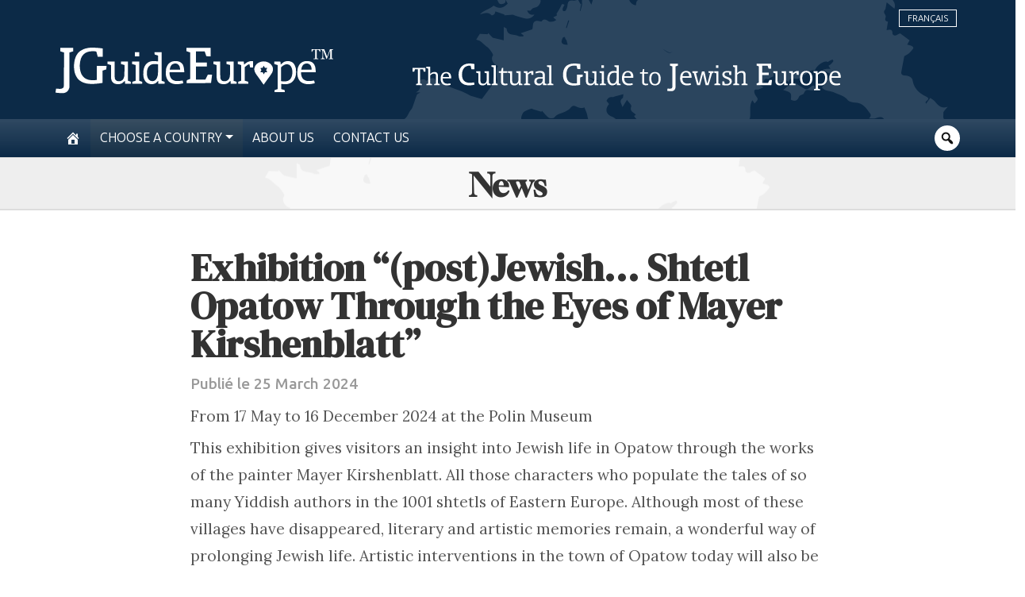

--- FILE ---
content_type: text/css; charset=utf-8
request_url: https://fonts.googleapis.com/css2?family=Reddit+Sans:ital,wght@0,200..900;1,200..900&family=Ubuntu+Sans:ital,wght@0,100..800;1,100..800&display=swap
body_size: 180
content:
/* vietnamese */
@font-face {
  font-family: 'Reddit Sans';
  font-style: italic;
  font-weight: 200 900;
  font-display: swap;
  src: url(https://fonts.gstatic.com/s/redditsans/v6/EYq1maFOxq1T_-ETdN7EKQNuS5u33lFHSpuJpA.woff2) format('woff2');
  unicode-range: U+0102-0103, U+0110-0111, U+0128-0129, U+0168-0169, U+01A0-01A1, U+01AF-01B0, U+0300-0301, U+0303-0304, U+0308-0309, U+0323, U+0329, U+1EA0-1EF9, U+20AB;
}
/* latin-ext */
@font-face {
  font-family: 'Reddit Sans';
  font-style: italic;
  font-weight: 200 900;
  font-display: swap;
  src: url(https://fonts.gstatic.com/s/redditsans/v6/EYq1maFOxq1T_-ETdN7EKQNuS5q33lFHSpuJpA.woff2) format('woff2');
  unicode-range: U+0100-02BA, U+02BD-02C5, U+02C7-02CC, U+02CE-02D7, U+02DD-02FF, U+0304, U+0308, U+0329, U+1D00-1DBF, U+1E00-1E9F, U+1EF2-1EFF, U+2020, U+20A0-20AB, U+20AD-20C0, U+2113, U+2C60-2C7F, U+A720-A7FF;
}
/* latin */
@font-face {
  font-family: 'Reddit Sans';
  font-style: italic;
  font-weight: 200 900;
  font-display: swap;
  src: url(https://fonts.gstatic.com/s/redditsans/v6/EYq1maFOxq1T_-ETdN7EKQNuS5S33lFHSps.woff2) format('woff2');
  unicode-range: U+0000-00FF, U+0131, U+0152-0153, U+02BB-02BC, U+02C6, U+02DA, U+02DC, U+0304, U+0308, U+0329, U+2000-206F, U+20AC, U+2122, U+2191, U+2193, U+2212, U+2215, U+FEFF, U+FFFD;
}
/* vietnamese */
@font-face {
  font-family: 'Reddit Sans';
  font-style: normal;
  font-weight: 200 900;
  font-display: swap;
  src: url(https://fonts.gstatic.com/s/redditsans/v6/EYq3maFOxq1T_-ETdN7EKQNke5a92XNFepo.woff2) format('woff2');
  unicode-range: U+0102-0103, U+0110-0111, U+0128-0129, U+0168-0169, U+01A0-01A1, U+01AF-01B0, U+0300-0301, U+0303-0304, U+0308-0309, U+0323, U+0329, U+1EA0-1EF9, U+20AB;
}
/* latin-ext */
@font-face {
  font-family: 'Reddit Sans';
  font-style: normal;
  font-weight: 200 900;
  font-display: swap;
  src: url(https://fonts.gstatic.com/s/redditsans/v6/EYq3maFOxq1T_-ETdN7EKQNle5a92XNFepo.woff2) format('woff2');
  unicode-range: U+0100-02BA, U+02BD-02C5, U+02C7-02CC, U+02CE-02D7, U+02DD-02FF, U+0304, U+0308, U+0329, U+1D00-1DBF, U+1E00-1E9F, U+1EF2-1EFF, U+2020, U+20A0-20AB, U+20AD-20C0, U+2113, U+2C60-2C7F, U+A720-A7FF;
}
/* latin */
@font-face {
  font-family: 'Reddit Sans';
  font-style: normal;
  font-weight: 200 900;
  font-display: swap;
  src: url(https://fonts.gstatic.com/s/redditsans/v6/EYq3maFOxq1T_-ETdN7EKQNre5a92XNF.woff2) format('woff2');
  unicode-range: U+0000-00FF, U+0131, U+0152-0153, U+02BB-02BC, U+02C6, U+02DA, U+02DC, U+0304, U+0308, U+0329, U+2000-206F, U+20AC, U+2122, U+2191, U+2193, U+2212, U+2215, U+FEFF, U+FFFD;
}
/* cyrillic-ext */
@font-face {
  font-family: 'Ubuntu Sans';
  font-style: italic;
  font-weight: 100 800;
  font-stretch: 100%;
  font-display: swap;
  src: url(https://fonts.gstatic.com/s/ubuntusans/v4/co3TmWd6mSRtB7_9UaLWwLPLmXPrAaRZFVxauS9FrAaJ3jJTOHvut_I.woff2) format('woff2');
  unicode-range: U+0460-052F, U+1C80-1C8A, U+20B4, U+2DE0-2DFF, U+A640-A69F, U+FE2E-FE2F;
}
/* cyrillic */
@font-face {
  font-family: 'Ubuntu Sans';
  font-style: italic;
  font-weight: 100 800;
  font-stretch: 100%;
  font-display: swap;
  src: url(https://fonts.gstatic.com/s/ubuntusans/v4/co3TmWd6mSRtB7_9UaLWwLPLmXPrAaRZFVxauS9FrAaA3jJTOHvut_I.woff2) format('woff2');
  unicode-range: U+0301, U+0400-045F, U+0490-0491, U+04B0-04B1, U+2116;
}
/* greek-ext */
@font-face {
  font-family: 'Ubuntu Sans';
  font-style: italic;
  font-weight: 100 800;
  font-stretch: 100%;
  font-display: swap;
  src: url(https://fonts.gstatic.com/s/ubuntusans/v4/co3TmWd6mSRtB7_9UaLWwLPLmXPrAaRZFVxauS9FrAaI3jJTOHvut_I.woff2) format('woff2');
  unicode-range: U+1F00-1FFF;
}
/* greek */
@font-face {
  font-family: 'Ubuntu Sans';
  font-style: italic;
  font-weight: 100 800;
  font-stretch: 100%;
  font-display: swap;
  src: url(https://fonts.gstatic.com/s/ubuntusans/v4/co3TmWd6mSRtB7_9UaLWwLPLmXPrAaRZFVxauS9FrAaH3jJTOHvut_I.woff2) format('woff2');
  unicode-range: U+0370-0377, U+037A-037F, U+0384-038A, U+038C, U+038E-03A1, U+03A3-03FF;
}
/* latin-ext */
@font-face {
  font-family: 'Ubuntu Sans';
  font-style: italic;
  font-weight: 100 800;
  font-stretch: 100%;
  font-display: swap;
  src: url(https://fonts.gstatic.com/s/ubuntusans/v4/co3TmWd6mSRtB7_9UaLWwLPLmXPrAaRZFVxauS9FrAaK3jJTOHvut_I.woff2) format('woff2');
  unicode-range: U+0100-02BA, U+02BD-02C5, U+02C7-02CC, U+02CE-02D7, U+02DD-02FF, U+0304, U+0308, U+0329, U+1D00-1DBF, U+1E00-1E9F, U+1EF2-1EFF, U+2020, U+20A0-20AB, U+20AD-20C0, U+2113, U+2C60-2C7F, U+A720-A7FF;
}
/* latin */
@font-face {
  font-family: 'Ubuntu Sans';
  font-style: italic;
  font-weight: 100 800;
  font-stretch: 100%;
  font-display: swap;
  src: url(https://fonts.gstatic.com/s/ubuntusans/v4/co3TmWd6mSRtB7_9UaLWwLPLmXPrAaRZFVxauS9FrAaE3jJTOHvu.woff2) format('woff2');
  unicode-range: U+0000-00FF, U+0131, U+0152-0153, U+02BB-02BC, U+02C6, U+02DA, U+02DC, U+0304, U+0308, U+0329, U+2000-206F, U+20AC, U+2122, U+2191, U+2193, U+2212, U+2215, U+FEFF, U+FFFD;
}
/* cyrillic-ext */
@font-face {
  font-family: 'Ubuntu Sans';
  font-style: normal;
  font-weight: 100 800;
  font-stretch: 100%;
  font-display: swap;
  src: url(https://fonts.gstatic.com/s/ubuntusans/v4/co3VmWd6mSRtB7_9UaLWwJnCq5ALePfPu1tPcW2d5DaG1DVxOkvv.woff2) format('woff2');
  unicode-range: U+0460-052F, U+1C80-1C8A, U+20B4, U+2DE0-2DFF, U+A640-A69F, U+FE2E-FE2F;
}
/* cyrillic */
@font-face {
  font-family: 'Ubuntu Sans';
  font-style: normal;
  font-weight: 100 800;
  font-stretch: 100%;
  font-display: swap;
  src: url(https://fonts.gstatic.com/s/ubuntusans/v4/co3VmWd6mSRtB7_9UaLWwJnCq5ALePfPu1tPcW2d7TaG1DVxOkvv.woff2) format('woff2');
  unicode-range: U+0301, U+0400-045F, U+0490-0491, U+04B0-04B1, U+2116;
}
/* greek-ext */
@font-face {
  font-family: 'Ubuntu Sans';
  font-style: normal;
  font-weight: 100 800;
  font-stretch: 100%;
  font-display: swap;
  src: url(https://fonts.gstatic.com/s/ubuntusans/v4/co3VmWd6mSRtB7_9UaLWwJnCq5ALePfPu1tPcW2d5TaG1DVxOkvv.woff2) format('woff2');
  unicode-range: U+1F00-1FFF;
}
/* greek */
@font-face {
  font-family: 'Ubuntu Sans';
  font-style: normal;
  font-weight: 100 800;
  font-stretch: 100%;
  font-display: swap;
  src: url(https://fonts.gstatic.com/s/ubuntusans/v4/co3VmWd6mSRtB7_9UaLWwJnCq5ALePfPu1tPcW2d6jaG1DVxOkvv.woff2) format('woff2');
  unicode-range: U+0370-0377, U+037A-037F, U+0384-038A, U+038C, U+038E-03A1, U+03A3-03FF;
}
/* latin-ext */
@font-face {
  font-family: 'Ubuntu Sans';
  font-style: normal;
  font-weight: 100 800;
  font-stretch: 100%;
  font-display: swap;
  src: url(https://fonts.gstatic.com/s/ubuntusans/v4/co3VmWd6mSRtB7_9UaLWwJnCq5ALePfPu1tPcW2d5zaG1DVxOkvv.woff2) format('woff2');
  unicode-range: U+0100-02BA, U+02BD-02C5, U+02C7-02CC, U+02CE-02D7, U+02DD-02FF, U+0304, U+0308, U+0329, U+1D00-1DBF, U+1E00-1E9F, U+1EF2-1EFF, U+2020, U+20A0-20AB, U+20AD-20C0, U+2113, U+2C60-2C7F, U+A720-A7FF;
}
/* latin */
@font-face {
  font-family: 'Ubuntu Sans';
  font-style: normal;
  font-weight: 100 800;
  font-stretch: 100%;
  font-display: swap;
  src: url(https://fonts.gstatic.com/s/ubuntusans/v4/co3VmWd6mSRtB7_9UaLWwJnCq5ALePfPu1tPcW2d6TaG1DVxOg.woff2) format('woff2');
  unicode-range: U+0000-00FF, U+0131, U+0152-0153, U+02BB-02BC, U+02C6, U+02DA, U+02DC, U+0304, U+0308, U+0329, U+2000-206F, U+20AC, U+2122, U+2191, U+2193, U+2212, U+2215, U+FEFF, U+FFFD;
}
